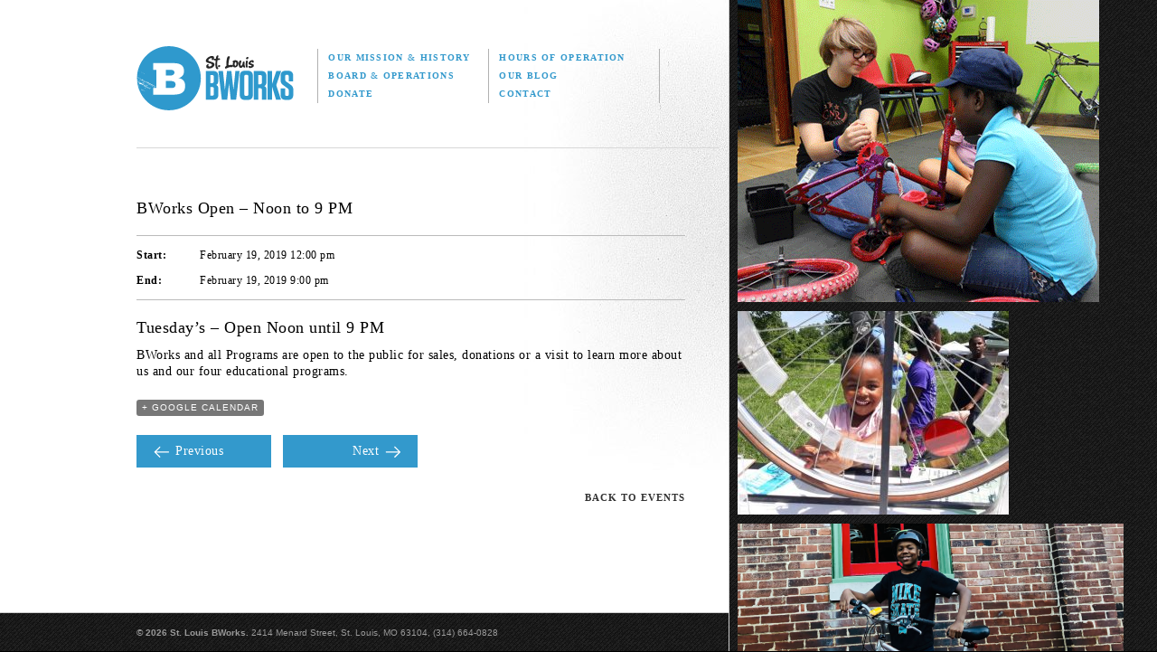

--- FILE ---
content_type: text/html; charset=UTF-8
request_url: https://www.bworks.org/event/bworks-open-noon-to-9-pm-139/
body_size: 7487
content:
<!DOCTYPE html>
<html lang="en-US">
<head>
<meta charset="UTF-8" />
<title>
	BWorks Open &#8211; Noon to 9 PM | Saint Louis BWorks</title>
<meta name="description" content="St. Louis BWorks shows local kids what's possible. Our volunteer-run programs build confidence and character through educational programs rooted in teamwork and responsibility." />
<link rel="profile" href="http://gmpg.org/xfn/11" />
<link rel="stylesheet" type="text/css" media="all" href="https://www.bworks.org/wp-content/themes/bworks/style.css" />
<link rel="pingback" href="https://www.bworks.org/xmlrpc.php" />

<link rel="Shortcut Icon" href="/bworks.ico" type="image/x-icon" />
<link href='http://fonts.googleapis.com/css?family=Arvo:400,400italic,700,700italic' rel='stylesheet' type='text/css' />
<link rel="stylesheet" href="https://www.bworks.org/wp-content/themes/bworks/library/fonts/league-gothic/stylesheet.css" type="text/css" media="screen" title="no title" charset="utf-8">
<link rel="stylesheet" href="https://www.bworks.org/wp-content/themes/bworks/library/css/master.css" type="text/css" media="screen" title="no title" charset="utf-8">
<link rel="stylesheet" href="https://www.bworks.org/wp-content/themes/bworks/library/css/wysiwyg.css" type="text/css" media="all" title="no title" charset="utf-8">
<link rel="stylesheet" href="https://www.bworks.org/wp-content/themes/bworks/library/css/print.css" type="text/css" media="print" title="no title" charset="utf-8">

<meta name='robots' content='max-image-preview:large' />
<link rel='dns-prefetch' href='//www.googletagmanager.com' />
<link rel="alternate" type="application/rss+xml" title="Saint Louis BWorks &raquo; Feed" href="https://www.bworks.org/feed/" />
<link rel="alternate" type="application/rss+xml" title="Saint Louis BWorks &raquo; Comments Feed" href="https://www.bworks.org/comments/feed/" />
<script type="text/javascript">
/* <![CDATA[ */
window._wpemojiSettings = {"baseUrl":"https:\/\/s.w.org\/images\/core\/emoji\/14.0.0\/72x72\/","ext":".png","svgUrl":"https:\/\/s.w.org\/images\/core\/emoji\/14.0.0\/svg\/","svgExt":".svg","source":{"concatemoji":"https:\/\/www.bworks.org\/wp-includes\/js\/wp-emoji-release.min.js?ver=6.4.7"}};
/*! This file is auto-generated */
!function(i,n){var o,s,e;function c(e){try{var t={supportTests:e,timestamp:(new Date).valueOf()};sessionStorage.setItem(o,JSON.stringify(t))}catch(e){}}function p(e,t,n){e.clearRect(0,0,e.canvas.width,e.canvas.height),e.fillText(t,0,0);var t=new Uint32Array(e.getImageData(0,0,e.canvas.width,e.canvas.height).data),r=(e.clearRect(0,0,e.canvas.width,e.canvas.height),e.fillText(n,0,0),new Uint32Array(e.getImageData(0,0,e.canvas.width,e.canvas.height).data));return t.every(function(e,t){return e===r[t]})}function u(e,t,n){switch(t){case"flag":return n(e,"\ud83c\udff3\ufe0f\u200d\u26a7\ufe0f","\ud83c\udff3\ufe0f\u200b\u26a7\ufe0f")?!1:!n(e,"\ud83c\uddfa\ud83c\uddf3","\ud83c\uddfa\u200b\ud83c\uddf3")&&!n(e,"\ud83c\udff4\udb40\udc67\udb40\udc62\udb40\udc65\udb40\udc6e\udb40\udc67\udb40\udc7f","\ud83c\udff4\u200b\udb40\udc67\u200b\udb40\udc62\u200b\udb40\udc65\u200b\udb40\udc6e\u200b\udb40\udc67\u200b\udb40\udc7f");case"emoji":return!n(e,"\ud83e\udef1\ud83c\udffb\u200d\ud83e\udef2\ud83c\udfff","\ud83e\udef1\ud83c\udffb\u200b\ud83e\udef2\ud83c\udfff")}return!1}function f(e,t,n){var r="undefined"!=typeof WorkerGlobalScope&&self instanceof WorkerGlobalScope?new OffscreenCanvas(300,150):i.createElement("canvas"),a=r.getContext("2d",{willReadFrequently:!0}),o=(a.textBaseline="top",a.font="600 32px Arial",{});return e.forEach(function(e){o[e]=t(a,e,n)}),o}function t(e){var t=i.createElement("script");t.src=e,t.defer=!0,i.head.appendChild(t)}"undefined"!=typeof Promise&&(o="wpEmojiSettingsSupports",s=["flag","emoji"],n.supports={everything:!0,everythingExceptFlag:!0},e=new Promise(function(e){i.addEventListener("DOMContentLoaded",e,{once:!0})}),new Promise(function(t){var n=function(){try{var e=JSON.parse(sessionStorage.getItem(o));if("object"==typeof e&&"number"==typeof e.timestamp&&(new Date).valueOf()<e.timestamp+604800&&"object"==typeof e.supportTests)return e.supportTests}catch(e){}return null}();if(!n){if("undefined"!=typeof Worker&&"undefined"!=typeof OffscreenCanvas&&"undefined"!=typeof URL&&URL.createObjectURL&&"undefined"!=typeof Blob)try{var e="postMessage("+f.toString()+"("+[JSON.stringify(s),u.toString(),p.toString()].join(",")+"));",r=new Blob([e],{type:"text/javascript"}),a=new Worker(URL.createObjectURL(r),{name:"wpTestEmojiSupports"});return void(a.onmessage=function(e){c(n=e.data),a.terminate(),t(n)})}catch(e){}c(n=f(s,u,p))}t(n)}).then(function(e){for(var t in e)n.supports[t]=e[t],n.supports.everything=n.supports.everything&&n.supports[t],"flag"!==t&&(n.supports.everythingExceptFlag=n.supports.everythingExceptFlag&&n.supports[t]);n.supports.everythingExceptFlag=n.supports.everythingExceptFlag&&!n.supports.flag,n.DOMReady=!1,n.readyCallback=function(){n.DOMReady=!0}}).then(function(){return e}).then(function(){var e;n.supports.everything||(n.readyCallback(),(e=n.source||{}).concatemoji?t(e.concatemoji):e.wpemoji&&e.twemoji&&(t(e.twemoji),t(e.wpemoji)))}))}((window,document),window._wpemojiSettings);
/* ]]> */
</script>
<link rel='stylesheet' id='twb-open-sans-css' href='https://fonts.googleapis.com/css?family=Open+Sans%3A300%2C400%2C500%2C600%2C700%2C800&#038;display=swap&#038;ver=6.4.7' type='text/css' media='all' />
<link rel='stylesheet' id='twbbwg-global-css' href='https://www.bworks.org/wp-content/plugins/photo-gallery/booster/assets/css/global.css?ver=1.0.0' type='text/css' media='all' />
<link rel='stylesheet' id='sp-events-calendar-style-css' href='https://www.bworks.org/wp-content/plugins/events-calendar-premium/resources/events.css?ver=6.4.7' type='text/css' media='all' />
<style id='wp-emoji-styles-inline-css' type='text/css'>

	img.wp-smiley, img.emoji {
		display: inline !important;
		border: none !important;
		box-shadow: none !important;
		height: 1em !important;
		width: 1em !important;
		margin: 0 0.07em !important;
		vertical-align: -0.1em !important;
		background: none !important;
		padding: 0 !important;
	}
</style>
<link rel='stylesheet' id='wp-block-library-css' href='https://www.bworks.org/wp-includes/css/dist/block-library/style.min.css?ver=6.4.7' type='text/css' media='all' />
<style id='classic-theme-styles-inline-css' type='text/css'>
/*! This file is auto-generated */
.wp-block-button__link{color:#fff;background-color:#32373c;border-radius:9999px;box-shadow:none;text-decoration:none;padding:calc(.667em + 2px) calc(1.333em + 2px);font-size:1.125em}.wp-block-file__button{background:#32373c;color:#fff;text-decoration:none}
</style>
<style id='global-styles-inline-css' type='text/css'>
body{--wp--preset--color--black: #000000;--wp--preset--color--cyan-bluish-gray: #abb8c3;--wp--preset--color--white: #ffffff;--wp--preset--color--pale-pink: #f78da7;--wp--preset--color--vivid-red: #cf2e2e;--wp--preset--color--luminous-vivid-orange: #ff6900;--wp--preset--color--luminous-vivid-amber: #fcb900;--wp--preset--color--light-green-cyan: #7bdcb5;--wp--preset--color--vivid-green-cyan: #00d084;--wp--preset--color--pale-cyan-blue: #8ed1fc;--wp--preset--color--vivid-cyan-blue: #0693e3;--wp--preset--color--vivid-purple: #9b51e0;--wp--preset--gradient--vivid-cyan-blue-to-vivid-purple: linear-gradient(135deg,rgba(6,147,227,1) 0%,rgb(155,81,224) 100%);--wp--preset--gradient--light-green-cyan-to-vivid-green-cyan: linear-gradient(135deg,rgb(122,220,180) 0%,rgb(0,208,130) 100%);--wp--preset--gradient--luminous-vivid-amber-to-luminous-vivid-orange: linear-gradient(135deg,rgba(252,185,0,1) 0%,rgba(255,105,0,1) 100%);--wp--preset--gradient--luminous-vivid-orange-to-vivid-red: linear-gradient(135deg,rgba(255,105,0,1) 0%,rgb(207,46,46) 100%);--wp--preset--gradient--very-light-gray-to-cyan-bluish-gray: linear-gradient(135deg,rgb(238,238,238) 0%,rgb(169,184,195) 100%);--wp--preset--gradient--cool-to-warm-spectrum: linear-gradient(135deg,rgb(74,234,220) 0%,rgb(151,120,209) 20%,rgb(207,42,186) 40%,rgb(238,44,130) 60%,rgb(251,105,98) 80%,rgb(254,248,76) 100%);--wp--preset--gradient--blush-light-purple: linear-gradient(135deg,rgb(255,206,236) 0%,rgb(152,150,240) 100%);--wp--preset--gradient--blush-bordeaux: linear-gradient(135deg,rgb(254,205,165) 0%,rgb(254,45,45) 50%,rgb(107,0,62) 100%);--wp--preset--gradient--luminous-dusk: linear-gradient(135deg,rgb(255,203,112) 0%,rgb(199,81,192) 50%,rgb(65,88,208) 100%);--wp--preset--gradient--pale-ocean: linear-gradient(135deg,rgb(255,245,203) 0%,rgb(182,227,212) 50%,rgb(51,167,181) 100%);--wp--preset--gradient--electric-grass: linear-gradient(135deg,rgb(202,248,128) 0%,rgb(113,206,126) 100%);--wp--preset--gradient--midnight: linear-gradient(135deg,rgb(2,3,129) 0%,rgb(40,116,252) 100%);--wp--preset--font-size--small: 13px;--wp--preset--font-size--medium: 20px;--wp--preset--font-size--large: 36px;--wp--preset--font-size--x-large: 42px;--wp--preset--spacing--20: 0.44rem;--wp--preset--spacing--30: 0.67rem;--wp--preset--spacing--40: 1rem;--wp--preset--spacing--50: 1.5rem;--wp--preset--spacing--60: 2.25rem;--wp--preset--spacing--70: 3.38rem;--wp--preset--spacing--80: 5.06rem;--wp--preset--shadow--natural: 6px 6px 9px rgba(0, 0, 0, 0.2);--wp--preset--shadow--deep: 12px 12px 50px rgba(0, 0, 0, 0.4);--wp--preset--shadow--sharp: 6px 6px 0px rgba(0, 0, 0, 0.2);--wp--preset--shadow--outlined: 6px 6px 0px -3px rgba(255, 255, 255, 1), 6px 6px rgba(0, 0, 0, 1);--wp--preset--shadow--crisp: 6px 6px 0px rgba(0, 0, 0, 1);}:where(.is-layout-flex){gap: 0.5em;}:where(.is-layout-grid){gap: 0.5em;}body .is-layout-flow > .alignleft{float: left;margin-inline-start: 0;margin-inline-end: 2em;}body .is-layout-flow > .alignright{float: right;margin-inline-start: 2em;margin-inline-end: 0;}body .is-layout-flow > .aligncenter{margin-left: auto !important;margin-right: auto !important;}body .is-layout-constrained > .alignleft{float: left;margin-inline-start: 0;margin-inline-end: 2em;}body .is-layout-constrained > .alignright{float: right;margin-inline-start: 2em;margin-inline-end: 0;}body .is-layout-constrained > .aligncenter{margin-left: auto !important;margin-right: auto !important;}body .is-layout-constrained > :where(:not(.alignleft):not(.alignright):not(.alignfull)){max-width: var(--wp--style--global--content-size);margin-left: auto !important;margin-right: auto !important;}body .is-layout-constrained > .alignwide{max-width: var(--wp--style--global--wide-size);}body .is-layout-flex{display: flex;}body .is-layout-flex{flex-wrap: wrap;align-items: center;}body .is-layout-flex > *{margin: 0;}body .is-layout-grid{display: grid;}body .is-layout-grid > *{margin: 0;}:where(.wp-block-columns.is-layout-flex){gap: 2em;}:where(.wp-block-columns.is-layout-grid){gap: 2em;}:where(.wp-block-post-template.is-layout-flex){gap: 1.25em;}:where(.wp-block-post-template.is-layout-grid){gap: 1.25em;}.has-black-color{color: var(--wp--preset--color--black) !important;}.has-cyan-bluish-gray-color{color: var(--wp--preset--color--cyan-bluish-gray) !important;}.has-white-color{color: var(--wp--preset--color--white) !important;}.has-pale-pink-color{color: var(--wp--preset--color--pale-pink) !important;}.has-vivid-red-color{color: var(--wp--preset--color--vivid-red) !important;}.has-luminous-vivid-orange-color{color: var(--wp--preset--color--luminous-vivid-orange) !important;}.has-luminous-vivid-amber-color{color: var(--wp--preset--color--luminous-vivid-amber) !important;}.has-light-green-cyan-color{color: var(--wp--preset--color--light-green-cyan) !important;}.has-vivid-green-cyan-color{color: var(--wp--preset--color--vivid-green-cyan) !important;}.has-pale-cyan-blue-color{color: var(--wp--preset--color--pale-cyan-blue) !important;}.has-vivid-cyan-blue-color{color: var(--wp--preset--color--vivid-cyan-blue) !important;}.has-vivid-purple-color{color: var(--wp--preset--color--vivid-purple) !important;}.has-black-background-color{background-color: var(--wp--preset--color--black) !important;}.has-cyan-bluish-gray-background-color{background-color: var(--wp--preset--color--cyan-bluish-gray) !important;}.has-white-background-color{background-color: var(--wp--preset--color--white) !important;}.has-pale-pink-background-color{background-color: var(--wp--preset--color--pale-pink) !important;}.has-vivid-red-background-color{background-color: var(--wp--preset--color--vivid-red) !important;}.has-luminous-vivid-orange-background-color{background-color: var(--wp--preset--color--luminous-vivid-orange) !important;}.has-luminous-vivid-amber-background-color{background-color: var(--wp--preset--color--luminous-vivid-amber) !important;}.has-light-green-cyan-background-color{background-color: var(--wp--preset--color--light-green-cyan) !important;}.has-vivid-green-cyan-background-color{background-color: var(--wp--preset--color--vivid-green-cyan) !important;}.has-pale-cyan-blue-background-color{background-color: var(--wp--preset--color--pale-cyan-blue) !important;}.has-vivid-cyan-blue-background-color{background-color: var(--wp--preset--color--vivid-cyan-blue) !important;}.has-vivid-purple-background-color{background-color: var(--wp--preset--color--vivid-purple) !important;}.has-black-border-color{border-color: var(--wp--preset--color--black) !important;}.has-cyan-bluish-gray-border-color{border-color: var(--wp--preset--color--cyan-bluish-gray) !important;}.has-white-border-color{border-color: var(--wp--preset--color--white) !important;}.has-pale-pink-border-color{border-color: var(--wp--preset--color--pale-pink) !important;}.has-vivid-red-border-color{border-color: var(--wp--preset--color--vivid-red) !important;}.has-luminous-vivid-orange-border-color{border-color: var(--wp--preset--color--luminous-vivid-orange) !important;}.has-luminous-vivid-amber-border-color{border-color: var(--wp--preset--color--luminous-vivid-amber) !important;}.has-light-green-cyan-border-color{border-color: var(--wp--preset--color--light-green-cyan) !important;}.has-vivid-green-cyan-border-color{border-color: var(--wp--preset--color--vivid-green-cyan) !important;}.has-pale-cyan-blue-border-color{border-color: var(--wp--preset--color--pale-cyan-blue) !important;}.has-vivid-cyan-blue-border-color{border-color: var(--wp--preset--color--vivid-cyan-blue) !important;}.has-vivid-purple-border-color{border-color: var(--wp--preset--color--vivid-purple) !important;}.has-vivid-cyan-blue-to-vivid-purple-gradient-background{background: var(--wp--preset--gradient--vivid-cyan-blue-to-vivid-purple) !important;}.has-light-green-cyan-to-vivid-green-cyan-gradient-background{background: var(--wp--preset--gradient--light-green-cyan-to-vivid-green-cyan) !important;}.has-luminous-vivid-amber-to-luminous-vivid-orange-gradient-background{background: var(--wp--preset--gradient--luminous-vivid-amber-to-luminous-vivid-orange) !important;}.has-luminous-vivid-orange-to-vivid-red-gradient-background{background: var(--wp--preset--gradient--luminous-vivid-orange-to-vivid-red) !important;}.has-very-light-gray-to-cyan-bluish-gray-gradient-background{background: var(--wp--preset--gradient--very-light-gray-to-cyan-bluish-gray) !important;}.has-cool-to-warm-spectrum-gradient-background{background: var(--wp--preset--gradient--cool-to-warm-spectrum) !important;}.has-blush-light-purple-gradient-background{background: var(--wp--preset--gradient--blush-light-purple) !important;}.has-blush-bordeaux-gradient-background{background: var(--wp--preset--gradient--blush-bordeaux) !important;}.has-luminous-dusk-gradient-background{background: var(--wp--preset--gradient--luminous-dusk) !important;}.has-pale-ocean-gradient-background{background: var(--wp--preset--gradient--pale-ocean) !important;}.has-electric-grass-gradient-background{background: var(--wp--preset--gradient--electric-grass) !important;}.has-midnight-gradient-background{background: var(--wp--preset--gradient--midnight) !important;}.has-small-font-size{font-size: var(--wp--preset--font-size--small) !important;}.has-medium-font-size{font-size: var(--wp--preset--font-size--medium) !important;}.has-large-font-size{font-size: var(--wp--preset--font-size--large) !important;}.has-x-large-font-size{font-size: var(--wp--preset--font-size--x-large) !important;}
.wp-block-navigation a:where(:not(.wp-element-button)){color: inherit;}
:where(.wp-block-post-template.is-layout-flex){gap: 1.25em;}:where(.wp-block-post-template.is-layout-grid){gap: 1.25em;}
:where(.wp-block-columns.is-layout-flex){gap: 2em;}:where(.wp-block-columns.is-layout-grid){gap: 2em;}
.wp-block-pullquote{font-size: 1.5em;line-height: 1.6;}
</style>
<link rel='stylesheet' id='bwg_fonts-css' href='https://www.bworks.org/wp-content/plugins/photo-gallery/css/bwg-fonts/fonts.css?ver=0.0.1' type='text/css' media='all' />
<link rel='stylesheet' id='sumoselect-css' href='https://www.bworks.org/wp-content/plugins/photo-gallery/css/sumoselect.min.css?ver=3.4.6' type='text/css' media='all' />
<link rel='stylesheet' id='mCustomScrollbar-css' href='https://www.bworks.org/wp-content/plugins/photo-gallery/css/jquery.mCustomScrollbar.min.css?ver=3.1.5' type='text/css' media='all' />
<link rel='stylesheet' id='bwg_googlefonts-css' href='https://fonts.googleapis.com/css?family=Ubuntu&#038;subset=greek,latin,greek-ext,vietnamese,cyrillic-ext,latin-ext,cyrillic' type='text/css' media='all' />
<link rel='stylesheet' id='bwg_frontend-css' href='https://www.bworks.org/wp-content/plugins/photo-gallery/css/styles.min.css?ver=1.8.20' type='text/css' media='all' />
<script type="text/javascript" src="https://www.bworks.org/wp-includes/js/jquery/jquery.min.js?ver=3.7.1" id="jquery-core-js"></script>
<script type="text/javascript" src="https://www.bworks.org/wp-includes/js/jquery/jquery-migrate.min.js?ver=3.4.1" id="jquery-migrate-js"></script>
<script type="text/javascript" src="https://www.bworks.org/wp-content/plugins/photo-gallery/booster/assets/js/circle-progress.js?ver=1.2.2" id="twbbwg-circle-js"></script>
<script type="text/javascript" id="twbbwg-global-js-extra">
/* <![CDATA[ */
var twb = {"nonce":"899b9d6bdf","ajax_url":"https:\/\/www.bworks.org\/wp-admin\/admin-ajax.php","plugin_url":"https:\/\/www.bworks.org\/wp-content\/plugins\/photo-gallery\/booster","href":"https:\/\/www.bworks.org\/wp-admin\/admin.php?page=twbbwg_photo-gallery"};
var twb = {"nonce":"899b9d6bdf","ajax_url":"https:\/\/www.bworks.org\/wp-admin\/admin-ajax.php","plugin_url":"https:\/\/www.bworks.org\/wp-content\/plugins\/photo-gallery\/booster","href":"https:\/\/www.bworks.org\/wp-admin\/admin.php?page=twbbwg_photo-gallery"};
/* ]]> */
</script>
<script type="text/javascript" src="https://www.bworks.org/wp-content/plugins/photo-gallery/booster/assets/js/global.js?ver=1.0.0" id="twbbwg-global-js"></script>
<script type="text/javascript" src="https://www.bworks.org/wp-content/plugins/events-calendar-premium/resources/events.js?ver=6.4.7" id="sp-events-calendar-script-js"></script>
<script type="text/javascript" src="https://www.bworks.org/wp-content/plugins/photo-gallery/js/jquery.sumoselect.min.js?ver=3.4.6" id="sumoselect-js"></script>
<script type="text/javascript" src="https://www.bworks.org/wp-content/plugins/photo-gallery/js/tocca.min.js?ver=2.0.9" id="bwg_mobile-js"></script>
<script type="text/javascript" src="https://www.bworks.org/wp-content/plugins/photo-gallery/js/jquery.mCustomScrollbar.concat.min.js?ver=3.1.5" id="mCustomScrollbar-js"></script>
<script type="text/javascript" src="https://www.bworks.org/wp-content/plugins/photo-gallery/js/jquery.fullscreen.min.js?ver=0.6.0" id="jquery-fullscreen-js"></script>
<script type="text/javascript" id="bwg_frontend-js-extra">
/* <![CDATA[ */
var bwg_objectsL10n = {"bwg_field_required":"field is required.","bwg_mail_validation":"This is not a valid email address.","bwg_search_result":"There are no images matching your search.","bwg_select_tag":"Select Tag","bwg_order_by":"Order By","bwg_search":"Search","bwg_show_ecommerce":"Show Ecommerce","bwg_hide_ecommerce":"Hide Ecommerce","bwg_show_comments":"Show Comments","bwg_hide_comments":"Hide Comments","bwg_restore":"Restore","bwg_maximize":"Maximize","bwg_fullscreen":"Fullscreen","bwg_exit_fullscreen":"Exit Fullscreen","bwg_search_tag":"SEARCH...","bwg_tag_no_match":"No tags found","bwg_all_tags_selected":"All tags selected","bwg_tags_selected":"tags selected","play":"Play","pause":"Pause","is_pro":"","bwg_play":"Play","bwg_pause":"Pause","bwg_hide_info":"Hide info","bwg_show_info":"Show info","bwg_hide_rating":"Hide rating","bwg_show_rating":"Show rating","ok":"Ok","cancel":"Cancel","select_all":"Select all","lazy_load":"0","lazy_loader":"https:\/\/www.bworks.org\/wp-content\/plugins\/photo-gallery\/images\/ajax_loader.png","front_ajax":"0","bwg_tag_see_all":"see all tags","bwg_tag_see_less":"see less tags"};
/* ]]> */
</script>
<script type="text/javascript" src="https://www.bworks.org/wp-content/plugins/photo-gallery/js/scripts.min.js?ver=1.8.20" id="bwg_frontend-js"></script>

<!-- Google tag (gtag.js) snippet added by Site Kit -->

<!-- Google Analytics snippet added by Site Kit -->
<script type="text/javascript" src="https://www.googletagmanager.com/gtag/js?id=GT-KFGVFBGV" id="google_gtagjs-js" async></script>
<script type="text/javascript" id="google_gtagjs-js-after">
/* <![CDATA[ */
window.dataLayer = window.dataLayer || [];function gtag(){dataLayer.push(arguments);}
gtag("set","linker",{"domains":["www.bworks.org"]});
gtag("js", new Date());
gtag("set", "developer_id.dZTNiMT", true);
gtag("config", "GT-KFGVFBGV", {"googlesitekit_post_type":"sp_events"});
 window._googlesitekit = window._googlesitekit || {}; window._googlesitekit.throttledEvents = []; window._googlesitekit.gtagEvent = (name, data) => { var key = JSON.stringify( { name, data } ); if ( !! window._googlesitekit.throttledEvents[ key ] ) { return; } window._googlesitekit.throttledEvents[ key ] = true; setTimeout( () => { delete window._googlesitekit.throttledEvents[ key ]; }, 5 ); gtag( "event", name, { ...data, event_source: "site-kit" } ); } 
/* ]]> */
</script>

<!-- End Google tag (gtag.js) snippet added by Site Kit -->
<link rel="https://api.w.org/" href="https://www.bworks.org/wp-json/" /><link rel="EditURI" type="application/rsd+xml" title="RSD" href="https://www.bworks.org/xmlrpc.php?rsd" />
<meta name="generator" content="WordPress 6.4.7" />
<link rel="canonical" href="https://www.bworks.org/event/bworks-open-noon-to-9-pm-139/" />
<link rel='shortlink' href='https://www.bworks.org/?p=10419' />
<link rel="alternate" type="application/json+oembed" href="https://www.bworks.org/wp-json/oembed/1.0/embed?url=https%3A%2F%2Fwww.bworks.org%2Fevent%2Fbworks-open-noon-to-9-pm-139%2F" />
<link rel="alternate" type="text/xml+oembed" href="https://www.bworks.org/wp-json/oembed/1.0/embed?url=https%3A%2F%2Fwww.bworks.org%2Fevent%2Fbworks-open-noon-to-9-pm-139%2F&#038;format=xml" />
<meta name="generator" content="Site Kit by Google 1.148.0" />		<style type="text/css" id="wp-custom-css">
			.home #programs {
	display: none;
}		</style>
		<script src="https://ajax.googleapis.com/ajax/libs/jquery/1.6.2/jquery.min.js" type="text/javascript" charset="utf-8"></script>
<script src="https://www.bworks.org/wp-content/themes/bworks/library/javascript/jquery.easing.1.3.js" type="text/javascript" charset="utf-8"></script>
<script src="https://www.bworks.org/wp-content/themes/bworks/library/javascript/master.js" type="text/javascript" charset="utf-8"></script>

</head>

<body class="sp_events-template-default single single-sp_events postid-10419 events-single">
	<div id="stackable">
		<div id="scrollable">
			<div class="box"><p><a href="https://bworks.org/wp-content/uploads/bicycleworks8.gif"><img fetchpriority="high" decoding="async" class="size-full wp-image-2476 alignleft" alt="bicycleworks8" src="https://bworks.org/wp-content/uploads/bicycleworks8.gif" width="400" height="334" /></a></p>
</div><div class="box"><p><a href="https://www.bworks.org/wp-content/uploads/285345926_449627843831369_1138431697812546505_n.jpg"><img decoding="async" class="alignleft size-medium wp-image-13230" src="https://www.bworks.org/wp-content/uploads/285345926_449627843831369_1138431697812546505_n-300x225.jpg" alt="" width="300" height="225" srcset="https://www.bworks.org/wp-content/uploads/285345926_449627843831369_1138431697812546505_n-300x225.jpg 300w, https://www.bworks.org/wp-content/uploads/285345926_449627843831369_1138431697812546505_n.jpg 680w" sizes="(max-width: 300px) 100vw, 300px" /></a></p>
</div><div class="box"><p><a href="https://www.bworks.org/wp-content/uploads/64688054_2271481536273044_1937035675039694848_n.png"><img decoding="async" class=" wp-image-12491 alignleft" src="https://www.bworks.org/wp-content/uploads/64688054_2271481536273044_1937035675039694848_n-300x156.png" alt="" width="427" height="222" srcset="https://www.bworks.org/wp-content/uploads/64688054_2271481536273044_1937035675039694848_n-300x156.png 300w, https://www.bworks.org/wp-content/uploads/64688054_2271481536273044_1937035675039694848_n-768x401.png 768w, https://www.bworks.org/wp-content/uploads/64688054_2271481536273044_1937035675039694848_n.png 924w" sizes="(max-width: 427px) 100vw, 427px" /></a></p>
</div><div class="box"><p><a href="https://www.bworks.org/wp-content/uploads/34141824651_26aff40b3d_o.jpg"><img decoding="async" class="alignleft  wp-image-12325" src="https://www.bworks.org/wp-content/uploads/34141824651_26aff40b3d_o-300x200.jpg" alt="" width="453" height="302" srcset="https://www.bworks.org/wp-content/uploads/34141824651_26aff40b3d_o-300x200.jpg 300w, https://www.bworks.org/wp-content/uploads/34141824651_26aff40b3d_o-768x512.jpg 768w, https://www.bworks.org/wp-content/uploads/34141824651_26aff40b3d_o.jpg 960w" sizes="(max-width: 453px) 100vw, 453px" /></a></p>
</div><div class="box"><p><a href="https://www.bworks.org/wp-content/uploads/52405052015_288699bae0_c.jpg"><img decoding="async" class="alignleft size-medium wp-image-13232" src="https://www.bworks.org/wp-content/uploads/52405052015_288699bae0_c-300x200.jpg" alt="" width="300" height="200" srcset="https://www.bworks.org/wp-content/uploads/52405052015_288699bae0_c-300x200.jpg 300w, https://www.bworks.org/wp-content/uploads/52405052015_288699bae0_c.jpg 750w" sizes="(max-width: 300px) 100vw, 300px" /></a></p>
</div><div class="box"><p><a href="https://www.bworks.org/wp-content/uploads/53237616924_15b9104b16_k.jpeg"><img decoding="async" class="alignleft size-medium wp-image-13233" src="https://www.bworks.org/wp-content/uploads/53237616924_15b9104b16_k-300x225.jpeg" alt="" width="300" height="225" srcset="https://www.bworks.org/wp-content/uploads/53237616924_15b9104b16_k-300x225.jpeg 300w, https://www.bworks.org/wp-content/uploads/53237616924_15b9104b16_k-1024x768.jpeg 1024w, https://www.bworks.org/wp-content/uploads/53237616924_15b9104b16_k-768x576.jpeg 768w, https://www.bworks.org/wp-content/uploads/53237616924_15b9104b16_k-1536x1152.jpeg 1536w, https://www.bworks.org/wp-content/uploads/53237616924_15b9104b16_k.jpeg 2048w" sizes="(max-width: 300px) 100vw, 300px" /></a></p>
</div><div class="box"><p><a href="https://bworks.org/wp-content/uploads/byteworkskids.jpg"><img decoding="async" class="alignleft wp-image-2818" src="https://bworks.org/wp-content/uploads/byteworkskids-300x199.jpg" alt="byteworkskids" width="400" height="266" srcset="https://www.bworks.org/wp-content/uploads/byteworkskids-300x199.jpg 300w, https://www.bworks.org/wp-content/uploads/byteworkskids.jpg 720w" sizes="(max-width: 400px) 100vw, 400px" /></a></p>
</div><div class="box"><p><a href="https://www.bworks.org/wp-content/uploads/275947673_4931646743589830_1049774004186448333_n.jpg"><img decoding="async" class="alignleft size-medium wp-image-12708" src="https://www.bworks.org/wp-content/uploads/275947673_4931646743589830_1049774004186448333_n-300x225.jpg" alt="" width="300" height="225" srcset="https://www.bworks.org/wp-content/uploads/275947673_4931646743589830_1049774004186448333_n-300x225.jpg 300w, https://www.bworks.org/wp-content/uploads/275947673_4931646743589830_1049774004186448333_n-1024x768.jpg 1024w, https://www.bworks.org/wp-content/uploads/275947673_4931646743589830_1049774004186448333_n-768x576.jpg 768w, https://www.bworks.org/wp-content/uploads/275947673_4931646743589830_1049774004186448333_n-1536x1152.jpg 1536w, https://www.bworks.org/wp-content/uploads/275947673_4931646743589830_1049774004186448333_n.jpg 1806w" sizes="(max-width: 300px) 100vw, 300px" /></a></p>
</div><div class="box"><p><a href="https://www.bworks.org/wp-content/uploads/7692217972_274db42d19_c.jpeg"><img decoding="async" class="alignleft size-medium wp-image-13231" src="https://www.bworks.org/wp-content/uploads/7692217972_274db42d19_c-300x201.jpeg" alt="" width="300" height="201" srcset="https://www.bworks.org/wp-content/uploads/7692217972_274db42d19_c-300x201.jpeg 300w, https://www.bworks.org/wp-content/uploads/7692217972_274db42d19_c-768x515.jpeg 768w, https://www.bworks.org/wp-content/uploads/7692217972_274db42d19_c.jpeg 800w" sizes="(max-width: 300px) 100vw, 300px" /></a></p>
</div><div class="box"><p><a href="https://www.bworks.org/wp-content/uploads/53347211886_6ab49279ae_k.jpeg"><img decoding="async" class="alignleft size-medium wp-image-13234" src="https://www.bworks.org/wp-content/uploads/53347211886_6ab49279ae_k-300x225.jpeg" alt="" width="300" height="225" srcset="https://www.bworks.org/wp-content/uploads/53347211886_6ab49279ae_k-300x225.jpeg 300w, https://www.bworks.org/wp-content/uploads/53347211886_6ab49279ae_k-1024x768.jpeg 1024w, https://www.bworks.org/wp-content/uploads/53347211886_6ab49279ae_k-768x576.jpeg 768w, https://www.bworks.org/wp-content/uploads/53347211886_6ab49279ae_k-1536x1152.jpeg 1536w, https://www.bworks.org/wp-content/uploads/53347211886_6ab49279ae_k.jpeg 2048w" sizes="(max-width: 300px) 100vw, 300px" /></a></p>
</div>		</div>
	</div>
	<div id="container" class="page_event">
		<div id="header">
			<div class="wrap">
			<a id="logo" href="/"><img src="https://www.bworks.org/wp-content/themes/bworks/library/images/logo-bworks.png" alt="St. Louis BWorks" /></a>
			<ul id="nav">
				<li><a  href="/our-mission-and-history/">Our Mission <span>&amp;</span> History</a></li>
				<li><a  href="/open-times/">Hours of Operation</a></li>
				<li><a  href="/board-and-operations/">Board <span>&amp;</span> Operations</a></li>
				<li><a  href="/our-blog/">Our Blog</a></li>
				<li><a  href="/donate/">Donate</a></li>
				<li><a  href="/contact/">Contact</a></li>
			</ul>
			</div>
		</div>
		<div class="wrap">
			<div id="content" class="wysiwyg">
	

				<span class="tec-calendar-buttons back_to_button"> 
				<a href="https://www.bworks.org/calendar-of-events/">Back to Events</a>
			</span>
			<div id="post-10419" class="post-10419 sp_events type-sp_events status-publish hentry">
				<h2 class="entry-title">BWorks Open &#8211; Noon to 9 PM</h2>
								<div id="tec-event-meta">
					<dl class="column">
						<dt>Start:</dt> 
							<dd>February 19, 2019 12:00 pm</dd>
													<dt>End:</dt>
							<dd>February 19, 2019 9:00 pm</dd>						
																																									</dl>
					<dl class="column">
																							</dl>
				</div>
								<div class="entry">
										<h2>Tuesday&#8217;s &#8211; Open Noon until 9 PM</h2>
<p>BWorks and all Programs are open to the public for sales, donations or a visit to learn more about us and our four educational programs.</p>
	
							
				</div>
				<a class="ical single" href="https://www.bworks.org/event/bworks-open-noon-to-9-pm-139/ical/">iCal Import</a>
				<a href="http://www.google.com/calendar/event?action=TEMPLATE&amp;text=BWorks Open &#8211; Noon to 9 PM&amp;dates=20190219T120000/20190219T210000&amp;details=Tuesday&#8217;s &#8211; Open Noon until 9 PM BWorks and all Programs are open to the public for sales, donations or [&amp;hellip...&amp;location&amp;sprop=website:https://www.bworks.org&amp;trp=false" class="gcal-add" title="Add to Google Calendar">+ Google Calendar</a>
				<div class="navigation">
					<div class="navlink nav-previous"><a href=https://www.bworks.org/event/bworks-open-10-am-to-2-pm-50/><span>Previous</span></a></div>
					<div class="navlink nav-next"><a href=https://www.bworks.org/event/bworks-open-noon-to-9-pm-135/><span>Next</span></a></div>
				</div>
			</div><!-- post -->

		
	
		</div><!-- wrap -->
	</div><!-- content -->
	<div id="push"></div>
	
</div><!--container-->
<div id="footer">
	<div class="wrap">
		<p><strong>&copy; 2026 St. Louis BWorks.</strong> 2414 Menard Street, St. Louis, MO 63104, (314) 664-0828</p>
	</div>
</div>
<script type="text/javascript" src="https://www.bworks.org/wp-includes/js/comment-reply.min.js?ver=6.4.7" id="comment-reply-js" async="async" data-wp-strategy="async"></script>
</body>
</html>


--- FILE ---
content_type: text/css
request_url: https://www.bworks.org/wp-content/themes/bworks/style.css
body_size: -50
content:
/*
Theme Name: BWorks
Theme URI: http://www.kathysprehe.com/
Description: The 2011 theme for Saint Louis BWorks
Author: Kathy Sprehe
Version: 1.0
Tags: bworks
*/


/* 
-------------------------------------------------------------- */

--- FILE ---
content_type: text/css
request_url: https://www.bworks.org/wp-content/themes/bworks/library/fonts/league-gothic/stylesheet.css
body_size: -3
content:
/* Generated by Font Squirrel (http://www.fontsquirrel.com) on August 22, 2011 01:49:40 PM America/New_York */



@font-face {
    font-family: 'LeagueGothicRegular';
    src: url('League_Gothic-webfont.eot');
    src: url('League_Gothic-webfont.eot?#iefix') format('embedded-opentype'),
         url('League_Gothic-webfont.woff') format('woff'),
         url('League_Gothic-webfont.ttf') format('truetype'),
         url('League_Gothic-webfont.svg#LeagueGothicRegular') format('svg');
    font-weight: normal;
    font-style: normal;

}

